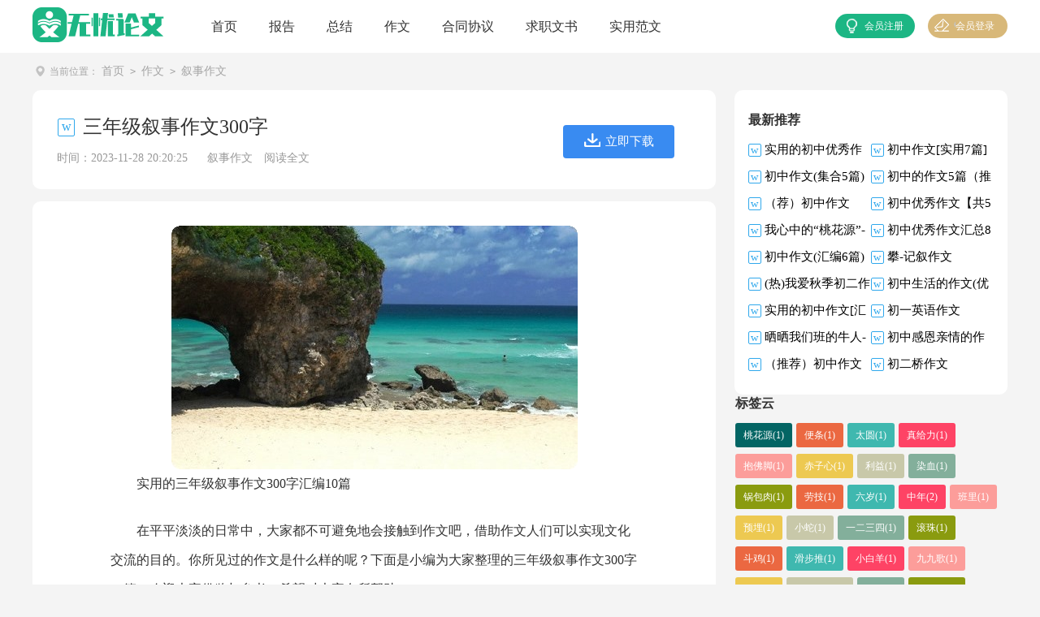

--- FILE ---
content_type: text/html; charset=utf-8
request_url: https://www.wylw.com/zuowen/xushizuowen/302422.html
body_size: 9458
content:
<!DOCTYPE html>
<html >
<head>
<meta charset="UTF-8">
<meta name="viewport" content="width=device-width, initial-scale=1.0, maximum-scale=1.0, user-scalable=no" />
<meta name="mobile-web-app-capable" content="yes" />
<meta name="format-detection" content="telephone=no">
<title>实用的三年级叙事作文300字汇编10篇-无忧论文</title>
<meta name="keywords" content="三年级,作文,叙事" />
<meta name="description" content="实用的三年级叙事作文300字汇编10篇在平平淡淡的日常中，大家都不可避免地会接触到作文吧，借助作文人们可以实现文化交流的目的。你所见过的作文是什么样的呢？下面是小编为大家" />
<link rel="stylesheet" href="https://www.wylw.com/static/css/article.css">
<link rel="stylesheet" href="https://www.wylw.com/static/css/base.css">
<!--[if IE]>
<link rel="stylesheet" href="https://www.wylw.com/static/css/article.ie.css">
<![endif]-->
<script>
function onKeyDown(){
if ((event.keyCode==116)||(window.event.ctrlKey)||(window.event.shiftKey)||(event.keyCode==122)){
event.keyCode=0;
event.returnValue=false;
}}
</script>
</head>
<body onkeydown="onKeyDown()" oncontextmenu="return false" onselectstart="return false" ondragstart="return false">
<div class="header">
    <div class="header_box">
        <a href="https://www.wylw.com/" class="logo"></a>
        <div class="nav">
            <a href="https://www.wylw.com/"  title="首页">首页</a>
            <a href="https://www.wylw.com/baogao/"  title="报告">报告</a>
            <a href="https://www.wylw.com/zongjie/"  title="总结">总结</a>
            <a href="https://www.wylw.com/zuowen/"  title="作文">作文</a>
            <a href="https://www.wylw.com/hetongxieyi/"  title="合同协议">合同协议</a>
            <a href="https://www.wylw.com/qiuzhiwenshu/"  title="求职文书">求职文书</a>
            <a href="https://www.wylw.com/shiyongfanwen/"  title="实用范文">实用范文</a> 
        </div>
        <script src="https://www.wylw.com/e/member/login/loginjs.php"></script>
    </div>
</div>
<div class="main">
    <div class="sidebar">当前位置：<a href="https://www.wylw.com/">首页</a>&nbsp;<code>></code>&nbsp;<a href="https://www.wylw.com/zuowen/">作文</a>&nbsp;<code>></code>&nbsp;<a href="https://www.wylw.com/zuowen/xushizuowen/">叙事作文</a></div>
    <div class="main-left">
        <div class="article">
            <h1 class="title">三年级叙事作文300字</h1>
            <div class="info">
                <span class="time">时间：2023-11-28 20:20:25</span>
                <span class="sm_after_time"></span>
                <span class="source"><a target="_blank" href="https://www.wylw.com/zuowen/xushizuowen/">叙事作文</a></span>
                <span class="source"><a href="https://www.wylw.com/e/class/see.php?classid=21&id=302422&dotop=1" class="jhcdown  hidden-xs" rel="nofollow"  target="_blank">阅读全文</a></span>
            </div>
            <div class="download_btn2 download_card_box2"><i></i><a href="https://www.wylw.com/e/class/see.php?classid=21&id=302422&dotop=2" target="_blank" rel="nofollow">立即下载</a></div>
            <div class="content">
            <img src="https://img.wylw.com/upload/1332.jpg" alt="实用的三年级叙事作文300字汇编10篇" /><p>实用的三年级叙事作文300字汇编10篇</p><p>在平平淡淡的日常中，大家都不可避免地会接触到作文吧，借助作文人们可以实现文化交流的目的。你所见过的作文是什么样的呢？下面是小编为大家整理的三年级叙事作文300字10篇，欢迎大家借鉴与参考，希望对大家有所帮助。</p><p style="text-align: center;"></p><h2>三年级叙事作文300字 篇1</h2>
<p>她，像一个点燃自我，奉献他人的蜡烛。瞧！我这么说出来一句话，你就会脱口而出俩字：“老师！”</p><p>老师，就是我最敬佩的人。周老师，一扎柔顺的头发，一双炯炯有神的眼睛，还有一张能说会道的樱桃小嘴。</p><p>周老师一面非常温柔，和蔼可亲。每当，讲新的课程时，她都会细心留意那些比较差的'同学。有时那些优秀的同学退步了，也会鼓励他们。有一次，我们班的优秀生周语欣同学退步了一些，她就把周语欣叫到办公室，耐心的鼓励和指导。</p><p>周老师还有一面非常严肃。我们班的彭自然同学经常迟到，她被周老师批评了一下，到现在都没有迟到过，而且还早早地到。从前，我们班还有几个“调皮鬼”，每天都要打架、骂人，周老师都会批评他们。有一次，罗鑫同学一下课就骂人，还打了起来，这事一下子就传到周老师耳朵里，但他没有去批评，而是上课的时候，让同学们看看他们的“本领 ”，害得他的脸红彤彤的，像个红苹果，所以，周老师的批评是他们最不能忘的话。</p><h2>三年级叙事作文300字 篇2</h2>
<p>我的弟弟看似调皮，其实内心是一个有爱心的人。</p><p>有一次，我们在家一起玩，妈妈去买菜了。我们一起玩老狼老狼几点钟的游戏，玩了几个回合，轮到他当老狼。“12点钟！”弟弟在我毫无防备的`时候突然说。我一转头，就跑。“哎呦！”我一声尖叫。弟弟马上跑到我的身旁，焦急地问道：“哥哥，你没事吧？”“我好像扭到脚了。”我说。弟弟听完这句话，到冰箱里拿冰块，放到塑料袋里，敷在我的脚上，安慰道：“你一会就好了，我们学校的医生说过，扭到脚要让病人不要动，用冰块敷一敷，就好了。”我似懂非懂地点了点头。他就一直坐在我的身旁，直到妈妈回来。</p><p>还有一次，我们在制作船模。有一个零件不见了，弟弟和我不停地找，依然没找到。我只好放弃了。突然，弟弟用他最心爱的卡纸剪下来给我，说：“哥哥，这个给你来替代吧！”“哇，谢谢你！”我激动地跳了起来，弟弟也笑了。</p><p>我的弟弟有时调皮，有时是一个有爱心的人。</p><h2>三年级叙事作文300字 篇3</h2>
<p>我最喜欢踢足球，我和爸爸和其他人一起踢足球，比赛开始了，由对方发球，对方一发球，我就上去抢球，抢到后，来到对方的禁区内，我一脚远射，球飞向对方的球门。对方的守门员还没反应过来，球就进了。</p><p>“万岁，1比0。”我们队领先了。然后，对方的中场球发了，开始进攻了。</p><p>经过我们队的严防死守，对方没办法进球，又被我的队友抢到了球，然后传球给我。我用一停，一踢，一个转身，过了几名对方的.球员后，一个倒挂金钩，球直飞球门的死角，球进了。</p><p>“球进了，2比0”我大叫一声。接着，对方犯规了，我们队得到了一个角球，角球发了，来到禁区内，我轻轻一顶，把球顶进了球门，球又进了。</p><p>“哦呀，3比0.”我们队又进了球。</p><p>最后10分钟，对方又犯规了，我们队得到了一个点球，球一踢，又进球了，“4比0”我大叫，真高兴。我的课余生活丰富极了，我还会做很多运动呢！</p><h2>三年级叙事作文300字 篇4</h2>
<p>今天，妈妈让我当家，负责去菜场买菜。她给了我50元钱，我小心翼翼地放进口袋，怀着又激动又紧张的心情奔向菜场。</p><p>我刚跨进菜场大门，就听见了此起彼伏的吆喝声，闻到了菜和鱼肉混合在一起的怪味道，看见了各种各样的蔬菜。细细长长的豇豆像一根柔软的绿色丝带，又白又胖莲藕像一节节连着的`小火车车厢。红色的萝卜像穿着红裙子、扎着绿头绳的小女孩。黄白色的茨菇像数字“6”，又像数字“9”，还像一个个巨大的逗号。圆圆小鹌鹑蛋像数字“0”，又像字母“O”，还像一颗颗带花纹的鹅卵石。</p><p>我们在菜场里走的一圈，买了青椒、萝卜、莲藕、鱼腥草、黄鳝、秋葵和花蛤，一共花了40元。在买花蛤的时候，我抓了满满一大把就往筐里丢去，妈妈对我说：“慢点（我立即停下手中的动作），要挑舌头伸出来的蛤蜊。”然后，我就开始慢慢挑，挑着挑着突然一只花蛤射出了一道水线，喷了我一脸的水。它却像个害羞的孩子收回了它那细长而透明的小舌头。</p><p>我提着沉甸甸的菜，哼着自创的小调，满载而归的感觉好极了。</p><h2>三年级叙事作文300字 篇5</h2>
<p>我的妈妈个子不高，一张不大不小的嘴上总是挂着一副微笑。</p><p>有一次晚上我发烧了，我把妈妈叫醒，说：“妈妈，我发烧了”。妈妈一听，急忙从床上起来穿好衣服，再帮我穿衣服。然后拿体温表帮我量体温一看，我竟然烧到三十九度九，妈妈连忙抱我往医院赶去。医生检查一下，说我只是受了点风寒。</p><p>开点药吃了就好了，妈妈赶拿药把我背回家。到家吃了药，然后在妈妈精心照顾下，我的病渐渐地好了，可妈妈因为这几天夜里没睡好觉而着凉了，妈妈说：“没关系，我只是一点小感冒，过几天就好了”。我说：“那这几天就让我来照顾你吧。”妈妈却不让我来照顾她，怕我再生病了。</p><p>过了几天，妈妈的病不但没好反而更重了，原来妈妈是为了照顾我才会这样的。在她生病的时候，半夜起来给我盖被子。我让妈妈去看一看，她才去医院看她的.病怎么样，医生给她开了药，让她回去好好休息。</p><p>这时我才知道，世界上最伟大无私的爱，就是母爱！</p><h2>三年级叙事作文300字 篇6</h2>
<p>上二年级的时候，晚上我跟往常一样写完了作业，看了一会儿书，到了9：00的时候，我去睡觉了。</p><p>半夜两点钟，我突然醒了，感到有一点冷，我赶紧往被窝里钻。我摸着自己冰凉，呼出的.气息也是冰凉的。但是我却情不自禁的哆嗦起来，无法控制。爸爸听到响声发现了，起初爸爸以为有点冷所以哆嗦。</p><p>可是后来爸爸发现我哆嗦的越来越频繁。爸爸摸着我的额头，非常热，我告诉爸爸我鼻子尖是冰凉的，喘出的气也是冰凉的。</p><p>爸爸有些疑惑怎么发烧哆嗦呀！爸爸判断我是又感冒发烧了，爸爸搂住我给我暖身子，可是我的身体越来越热。家里没有退烧药，于是爸爸烧了两碗热水，让我出汗。爸爸给我搓前胸后背，一边拿了一瓶冻奶放在我额头上降温。我没出汗，爸爸也不敢睡觉，过了很久，后背湿了，爸爸马上给我盖上被子，让我睡觉。</p><p>父母的爱是伟大的，我爱爸爸。</p><h2>三年级叙事作文300字 篇7</h2>
<p>大家好，我叫吴淇蔚。我是一个爱穿裙子的小女孩，如果要去重要的地方，我还会打扮一番。</p><p>我有一头乌黑光亮的短头发，我还经常埋怨爸爸把我的头发剪得这么短，我有一双长长的腿，身高1.35米，在班里算是中等个子。</p><p>我有很多爱好，比如打羽毛球、爱骑单车、踩滑板车。我踩滑板车，从上面摔下来，就算手流血了、腿流血了，我也会坚强地站起来，面对困难。</p><p>我是一个有爱心的`小女孩，为什么呢？就看看下面这个小故事吧！</p><p>有一次，我和妈妈上完英语课回来，刚好路过一家宠物店，我看到了一只小鸟，对着我叽叽地叫，仿佛在说：“快放我出去。我要回大自然。”我愣了一下，看了看那只鸟卖20元，我飞快地跑回家，从钱包里取出20元，又飞快地跑向宠物店，买了那只鸟，然后快步走向流花湖公园，把那只鸟放了，虽然有人说我很笨，白白浪费掉20元，但我心里很踏实，我给了小鸟自由。</p><p>这就是我，一个有爱心的小女孩。</p><h2>三年级叙事作文300字 篇8</h2>
<p>二年级时，我和同桌为了一件小事吵了一架。</p><p>上美术课时，美术老师教我们用塑料矿泉水杯做成一个笔筒，并用橡皮泥做些装饰。我们都在认真地做，我用绿色的橡皮泥装饰的笔筒，自以为做的'很漂亮。没想到一看我同桌的笔筒，才发现是小巫见大巫了，我同桌的笔筒五颜六色的，比我做的美一百倍！我有些羡慕，于是就伸手去摸，但是一不小心把它碰到地上弄脏了，我同桌生气地哭了起来。我赶紧把笔筒捡起来，把它擦干净，向她道歉，把笔筒还给她。但是她还是去告诉老师，还骂了我一句。我不甘示弱，也骂了她一句。于是我们就这样吵了起来……</p><p>后来，回想起这件事，一开始觉得吵来吵去很幼稚，也觉得好笑，后来想想，我也有不对的地方，我不该和同学吵架，破坏友情，我决心以后不这么做了。</p><h2>三年级叙事作文300字 篇9</h2>
<p>暑假的一天下午，我和哥哥拿着鱼竿和水桶到一个小池塘边去钓鱼。</p><p>来到池塘边，只见蓝蓝的天上飘着几朵白云，火辣辣的'太阳像一个大火球一样挂在天上，池塘边的柳树姑娘正梳理着她的头发，有一只调皮的知了，正趴在柳条上吱吱的叫着，好像在说：“太热了，太热了。”池塘里的水清澈见底有几条小鱼正自由自在地游来游去，好像在玩捉戏藏。</p><p>我和哥哥坐在草地上，拿出鱼竿，把蚯蚓穿在鱼钩上，用力把鱼竿甩在水里，静静地等鱼上钩，过了好一会儿，一条鱼也没上钩，我说：“真没劲，还不如捉蜻蜓呢。”你别学小猫钓鱼一样三心二意。哥哥说。我脸一下子红了，又过了一会，浮标动了，我一拉一条大鱼，可我拉快，大鱼又掉下去了。我看哥哥都钓四五条了，我非常着急，我不灰心，又钓一次，这次我很耐心，浮标又动了，我拉也拉不动叫哥哥来帮忙，一拉一条大鲤鱼，我开心极了，又跳又唱…</p><p>天渐渐黑了下来，哥哥说：“时间不早了，我们该走了，回家去吃红烧鲤鱼。”我才依依不舍的拿着鱼竿和水桶回家。</p><h2>三年级叙事作文300字 篇10</h2>
<p>大年三十，下午天气还是好好的，可到了傍晚，天变得阴沉沉的。不一会儿，下起了雪子。那雪子落到地上，就像打鼓一样，，给除夕的晚上带来了别样的乐趣。吃过年夜饭，外面飘起了雪花。纷纷扬扬的雪花和五彩缤纷的烟花把除夕夜晚的天空装点得多么美丽。我们迎着飘扬的雪花，挥舞着烟花棒，把无尽的喜悦变作欢笑。啊，过年了，下雪了。</p><p>第二天，我一起床，就走到阳台上，啊，外面是一片雪白的世界。屋顶上，树枝上，地面上，都覆盖着厚厚的.白雪。雪花就像一个个小精灵，把城市装点得洁白无暇，变成一个晶莹透亮的白雪世界。公园里，马路上，人们的脚印，汽车的胎印，就像一枚枚印章，敲在白雪的世界里，好像为了证明自己真的到过这个冰雪世界。我也和爸爸来到楼下的公园里，打雪仗，堆雪人，尽情享受白雪带给我们的惊喜。</p><p>古话说得好，“瑞雪兆丰年”。我想，今年肯定会是一个丰收年。</p>                <div class="keywords"><a href="/tag/sannianji.html" title="三年级" class="c1" target="_blank">三年级</a><a href="/tag/zuowen2.html" title="作文" class="c1" target="_blank">作文</a><a href="/tag/xushi.html" title="叙事" class="c1" target="_blank">叙事</a></div>
                <a href="https://www.wylw.com/e/class/see.php?classid=21&id=302422&dotop=2" target="_blank" class="download_card download_card_box" rel="nofollow">
    <div class="download_card_pic"></div>
    <div class="download_card_msg">
        <div class="download_card_title" style="text-decoration:none;">《实用的三年级叙事作文300字汇编10篇.doc》</div>
        <div class="download_card_tip">将本文的Word文档下载到电脑，方便收藏和打印</div>
        <div class="download_card_tj">
            <span>推荐度：</span>
<img src="https://www.wylw.com/static/img/icon_star.png" alt="">
<img src="https://www.wylw.com/static/img/icon_star.png" alt="">
<img src="https://www.wylw.com/static/img/icon_star.png" alt="">
<img src="https://www.wylw.com/static/img/icon_star.png" alt="">
<img src="https://www.wylw.com/static/img/icon_star.png" alt="">
        </div>
    </div>
    <div class="download_card_btn">
        <em></em>
        <div class="downlod_btn_right">
            <div>点击下载文档</div>
        </div>
    </div>
</a>
            </div>
            <div class="previous">
            <span class="pre">上一篇：<a href='https://www.wylw.com/zuowen/xushizuowen/302421.html'>实用的四年级叙事作文300字汇总5篇</a></span>
            <span class="next">下一篇：<a href='https://www.wylw.com/zuowen/xushizuowen/302423.html'>实用的小学叙事作文300字锦集十篇</a></span>
        </div>
        </div>
    </div>
    <div class="main-right">
        <div class="right_fix">
        <div class="xuetan_box">
                <div class="xuetan_box_t"><span>最新推荐</span></div>
                <ul>
                    
                    <li><em>1</em><a href="https://www.wylw.com/zuowen/chuzhongzuowen/374676.html" target="_blank" title="实用的初中优秀作文集合[6篇]">实用的初中优秀作文集合[6篇]</a></li>
                    
                    <li><em>2</em><a href="https://www.wylw.com/zuowen/chuzhongzuowen/374675.html" target="_blank" title="初中作文[实用7篇]">初中作文[实用7篇]</a></li>
                    
                    <li><em>3</em><a href="https://www.wylw.com/zuowen/chuzhongzuowen/374674.html" target="_blank" title="初中作文(集合5篇)">初中作文(集合5篇)</a></li>
                    
                    <li><em>4</em><a href="https://www.wylw.com/zuowen/chuzhongzuowen/374673.html" target="_blank" title="初中的作文5篇（推荐）">初中的作文5篇（推荐）</a></li>
                    
                    <li><em>5</em><a href="https://www.wylw.com/zuowen/chuzhongzuowen/374672.html" target="_blank" title="（荐）初中作文">（荐）初中作文</a></li>
                    
                    <li><em>6</em><a href="https://www.wylw.com/zuowen/chuzhongzuowen/374671.html" target="_blank" title="初中优秀作文【共5篇】">初中优秀作文【共5篇】</a></li>
                    
                    <li><em>7</em><a href="https://www.wylw.com/zuowen/chuzhongzuowen/374670.html" target="_blank" title="我心中的“桃花源”-写景作文">我心中的“桃花源”-写景作文</a></li>
                    
                    <li><em>8</em><a href="https://www.wylw.com/zuowen/chuzhongzuowen/374669.html" target="_blank" title="初中优秀作文汇总8篇">初中优秀作文汇总8篇</a></li>
                    
                    <li><em>9</em><a href="https://www.wylw.com/zuowen/chuzhongzuowen/374668.html" target="_blank" title="初中作文(汇编6篇)">初中作文(汇编6篇)</a></li>
                    
                    <li><em>10</em><a href="https://www.wylw.com/zuowen/chuzhongzuowen/374667.html" target="_blank" title="攀-记叙作文">攀-记叙作文</a></li>
                    
                    <li><em>11</em><a href="https://www.wylw.com/zuowen/chuzhongzuowen/374666.html" target="_blank" title="(热)我爱秋季初二作文">(热)我爱秋季初二作文</a></li>
                    
                    <li><em>12</em><a href="https://www.wylw.com/zuowen/chuzhongzuowen/374665.html" target="_blank" title="初中生活的作文(优秀9篇)">初中生活的作文(优秀9篇)</a></li>
                    
                    <li><em>13</em><a href="https://www.wylw.com/zuowen/chuzhongzuowen/374664.html" target="_blank" title="实用的初中作文[汇总7篇]">实用的初中作文[汇总7篇]</a></li>
                    
                    <li><em>14</em><a href="https://www.wylw.com/zuowen/chuzhongzuowen/374663.html" target="_blank" title="初一英语作文">初一英语作文</a></li>
                    
                    <li><em>15</em><a href="https://www.wylw.com/zuowen/chuzhongzuowen/374662.html" target="_blank" title="晒晒我们班的牛人-关于同学作文">晒晒我们班的牛人-关于同学作文</a></li>
                    
                    <li><em>16</em><a href="https://www.wylw.com/zuowen/chuzhongzuowen/374661.html" target="_blank" title="初中感恩亲情的作文">初中感恩亲情的作文</a></li>
                    
                    <li><em>17</em><a href="https://www.wylw.com/zuowen/chuzhongzuowen/374660.html" target="_blank" title="（推荐）初中作文">（推荐）初中作文</a></li>
                    
                    <li><em>18</em><a href="https://www.wylw.com/zuowen/chuzhongzuowen/374659.html" target="_blank" title="初二桥作文">初二桥作文</a></li>
                     
                </ul>
            </div>
        <div class="fwp_rem cloud">
      <div class="fwp_toppic"><span>标签云</span></div>
      <ul class="fwp_itemb">
	<a href="/tag/taohuayuan.html" target="_blank">桃花源(1)</a>
	<a href="/tag/biantiao.html" target="_blank">便条(1)</a>
	<a href="/tag/taiyuan.html" target="_blank">太圆(1)</a>
	<a href="/tag/zhengoili.html" target="_blank">真给力(1)</a>
	<a href="/tag/baofojiao.html" target="_blank">抱佛脚(1)</a>
	<a href="/tag/chizixin.html" target="_blank">赤子心(1)</a>
	<a href="/tag/liyi2.html" target="_blank">利益(1)</a>
	<a href="/tag/ranxue.html" target="_blank">染血(1)</a>
	<a href="/tag/guobaorou.html" target="_blank">锅包肉(1)</a>
	<a href="/tag/laoji2.html" target="_blank">劳技(1)</a>
	<a href="/tag/liusui.html" target="_blank">六岁(1)</a>
	<a href="/tag/zhongnian.html" target="_blank">中年(2)</a>
	<a href="/tag/banli2.html" target="_blank">班里(1)</a>
	<a href="/tag/yumai.html" target="_blank">预埋(1)</a>
	<a href="/tag/xiaoshe2.html" target="_blank">小蛇(1)</a>
	<a href="/tag/yiersansi.html" target="_blank">一二三四(1)</a>
	<a href="/tag/gunzhu.html" target="_blank">滚珠(1)</a>
	<a href="/tag/douji.html" target="_blank">斗鸡(1)</a>
	<a href="/tag/huabutui.html" target="_blank">滑步推(1)</a>
	<a href="/tag/xiaobaiyang.html" target="_blank">小白羊(1)</a>
	<a href="/tag/jiujiuge.html" target="_blank">九九歌(1)</a>
	<a href="/tag/haibin.html" target="_blank">海滨(1)</a>
	<a href="/tag/jidongbuyi.html" target="_blank">激动不已(1)</a>
	<a href="/tag/chenlian.html" target="_blank">晨练(1)</a>
	<a href="/tag/qianfoyan.html" target="_blank">千佛岩(1)</a>
	<a href="/tag/tingting.html" target="_blank">听听(1)</a>
	<a href="/tag/xiangxiang2.html" target="_blank">香香(1)</a>
	<a href="/tag/shanxilishibowuguan.html" target="_blank">陕西历史博物馆(1)</a>
	<a href="/tag/dayingjia.html" target="_blank">大赢家(1)</a>
	<a href="/tag/weiyu2.html" target="_blank">卫浴(1)</a>
      </ul>
    </div>
        <div class="xuetan_box">
                <div class="xuetan_box_t"><span>猜你喜欢</span></div>
                <ul class="you_like">
                    <li><em>1</em><a href="https://www.wylw.com/zuowen/chuzhongzuowen/150972.html" title="【精选】初中生的作文300字汇编6篇" target="_blank">【精选】初中生的作文300字汇编6篇</a></li>
                    <li><em>2</em><a href="https://www.wylw.com/hetongxieyi/shigonghetong/212831.html" title="施工承包合同" target="_blank">施工承包合同</a></li>
                    <li><em>3</em><a href="https://www.wylw.com/zuowen/riji/147962.html" title="赞美春天日记" target="_blank">赞美春天日记</a></li>
                    <li><em>4</em><a href="https://www.wylw.com/zuowen/huatizuowen/37014.html" title="关于以爱为话题作文300字汇编9篇" target="_blank">关于以爱为话题作文300字汇编9篇</a></li>
                    <li><em>5</em><a href="https://www.wylw.com/shiyongfanwen/biaoyangxin/229137.html" title="给小区物业的表扬信13篇" target="_blank">给小区物业的表扬信13篇</a></li>
                    <li><em>6</em><a href="https://www.wylw.com/shiyongfanwen/yanjianggao/282938.html" title="护士长竞聘演讲稿15篇" target="_blank">护士长竞聘演讲稿15篇</a></li>
                    <li><em>7</em><a href="https://www.wylw.com/zuowen/xiejingzuowen/97336.html" title="有关校园写景作文300字9篇" target="_blank">有关校园写景作文300字9篇</a></li>
                    <li><em>8</em><a href="https://www.wylw.com/zuowen/xiejingzuowen/252053.html" title="【热门】写景的作文400字合集八篇" target="_blank">【热门】写景的作文400字合集八篇</a></li>
                    <li><em>9</em><a href="https://www.wylw.com/shiyongfanwen/ganxiexin/57241.html" title="精选小学生感谢信3篇" target="_blank">精选小学生感谢信3篇</a></li>
                    <li><em>10</em><a href="https://www.wylw.com/zuowen/chuzhongzuowen/36342.html" title="【精品】初一的我作文集锦7篇" target="_blank">【精品】初一的我作文集锦7篇</a></li>
                    <li><em>11</em><a href="https://www.wylw.com/shiyongfanwen/xindetihui/84.html" title="软件实训心得体会" target="_blank">软件实训心得体会</a></li>
                    <li><em>12</em><a href="https://www.wylw.com/shiyongfanwen/yanjianggao/64072.html" title="竞聘主席演讲稿汇编5篇" target="_blank">竞聘主席演讲稿汇编5篇</a></li>
                    <li><em>13</em><a href="https://www.wylw.com/zuowen/riji/267847.html" title="打雪仗的日记" target="_blank">打雪仗的日记</a></li>
                    <li><em>14</em><a href="https://www.wylw.com/zuowen/zhouji/229996.html" title="中秋节赏月周记13篇" target="_blank">中秋节赏月周记13篇</a></li>
                    <li><em>15</em><a href="https://www.wylw.com/zuowen/xierenzuowen/242611.html" title="写人优秀作文十篇" target="_blank">写人优秀作文十篇</a></li>
                    <li><em>16</em><a href="https://www.wylw.com/zuowen/riji/212376.html" title="精选养蚕日记汇编九篇" target="_blank">精选养蚕日记汇编九篇</a></li>
                </ul>
            </div>        </div>
    </div>
</div>
</div>
<div class="related_article"></div>
<div class="footer">
    <p>Copyright © 2025 <a target="_blank" title="无忧论文" href="https://www.wylw.com/">无忧论文</a> WWW.WYLW.COM 版权所有</p>
</div>
</body>
</html>

--- FILE ---
content_type: text/css
request_url: https://www.wylw.com/static/css/article.css
body_size: 2064
content:
@import url(article.ie.css) screen and (min-width:750px);
@media screen and (max-width: 750px) {
@charset "gb2312";
body,div,ul,ol,li,dl,dt,dd,h1,h2,h3,h4,h5,h6,pre,code,form,fieldset,legend,input,textarea,p,blockquote,th,td{margin:0;padding:0;}
fieldset,img,input{border:0 none;}li{list-style:none;}
h1,h2,h3,h4,h5,h6{font-size:100%;font-weight:normal;line-height:1.2;}
em,cite,i{font-style:normal;}
a{text-decoration:none;padding:0;margin:0;color: #2965b1;font-size: 16px;}
body{background: #f4f4f4;}
/*header*/
.header{height: 47px;}
.header_box{width: 100%;text-align: center;position: relative;background: #ffffff;border-bottom: 1px solid #ebebeb;}
.logo{width: 113px;height: 33px;background:url("../img/logo.png") no-repeat;display: inline-block;margin-top: 8px;background-size: 100%;}
.header .nav{float: left;font-size:15px;position: absolute;top: 54px;height: 400px;display: none;}
.header .nav a{float: left;margin-left: 34px;font-size: 16px;color: #fff;}
.rougao{float: right;margin-top: 26px;display: none;}
.rougao a{float: right;font-size: 12px;margin-left:9px;width: 98px;height: 30px;background-color: #ffffff;border-radius: 17px;color: #568dc9;line-height: 30px;}
.rougao .tg{margin-left:0;}
.rougao .tg i{width: 34px;height: 31px;display: block;background: url("../img/ioc1.png") no-repeat center;margin: 0px 0 0px 4px;float: left;}
.rougao .jianyi{background: #fda645;color:#fff;}
.rougao .jianyi i{float: left;width: 30px;height: 31px;display: block;background: url("../img/ico2.png") no-repeat center;margin:0 0 4px 4px;}


/*����*/
.main{width: 100%;margin: auto;overflow: hidden;}
/*���м*/
.sidebar{width: 99%;float: left;line-height: 45px;font-size: 16px;color: #a5a5a5;overflow: hidden;height: 45px;}
.sidebar a{color: #a5a5a5;padding: 0 4px;font-size: 16px;}
.sidebar span{font-size: 13px;}
.sidebar:before{content:"";float: left;margin-top: 13px;margin-right: 2px;height: 19px;width: 19px;background: url(../img/ico.png) -42px -33px no-repeat;}

.main-left{width: 100%;float: left;}
.article{width: 100%;}
.content{margin: 2%;line-height: 28px;font-size: 17px;width: 92%;float: left;overflow: hidden;border-radius: 10px;background: #fff;margin-top: 10px;padding: 2%;}
.content p:nth-child(1){text-align: center;font-size: 26px;font-weight: 700;margin-top: 10px;/* font-family: serif; */margin-bottom: -1px;line-height: 40px;}
.content p{font-size: 17px;line-height: 28px;padding-bottom: 12px;color: #333;/* font-family: serif; */}
.title{line-height: 20px;font-size: 21px;padding: 5% 3%;color: #333;background: #fff;border-radius: 10px 10px 0 0;}
.title:before{content:"w";float: left;height: 20px;width: 19px;line-height: 18px;font-size: 16px;color: #30a8ec;overflow: hidden;border: 1px solid #30a8ec;text-align: center;background: #fff;border-radius: 2px;margin-right: 10px;}
.info a{color: #999;font-size: 15px;}
.info span{padding: 0 3px;}
.info{height: 24px;line-height: 24px;color: #999;font-size: 16px;width: 96%;padding: 0 2%;padding-bottom: 10px;border-radius: 0 0 10px 10px;background: #fff;}
.download_card_box2{display:none;}
.previous{margin-top: 10px;font-size: 14px;float: left;width: 94%;border-top: 10px solid #eee;padding: 2% 3%;}
.previous span{line-height: 32px;height: 32px;float: left;overflow: hidden;width: 50%;}
.next{text-align: right;}

.related_article_img{float: left;width: 94%;border-top: 10px solid #eee;padding: 2% 3%;}
.related_article_img .related_top{height: 40px;width: 100%;border-bottom: 1px solid #EEE;}
.related_article_img .related_top code{float: left;font-size: 16px;height: 40px;line-height: 40px;color: #333;background: #fff;border-bottom: 2px solid #1c1c1c;font-family: initial;font-weight: 700;}
.related_article_img ul{margin-top: 13px;width: 100%;float:left;display: flex;justify-content: space-between;align-content: center;flex-flow: wrap;}
.related_article_img li{overflow: hidden;width: 48%;height: 132px;float: left;}
.related_article_img li a:hover span{text-decoration: underline;}
.related_article_img li a img{height: 98px;float: left;width: 100%;}
.related_article_img li a span{float: left;height: 24px;width: 99%;line-height: 30px;font-size: 14px;color: #2965b1;overflow: hidden;text-align: center;}

/*related_article*/
.related_about{float: left;width: 94%;border-top: 10px solid #eee;padding: 2% 3%;}
.related_about .related_about_t{float: left;width: 100%;height: 40px;line-height: 40px;color: #494949;font-size: 16px;border-bottom: 1px solid #EEE;margin-bottom: 10px;}
.related_about .related_about_t code{color: #000;font-size: 16px;float: left;font-family: inherit;border-bottom: 2px solid #000;font-weight: 700;}
.related_about ul{float: left;width: 100%;}
.related_about li{float: left;width: 50%;height: 30px;font-size: 16px;overflow: hidden;line-height: 30px;}
.related_about li a{font-size: 15px;color: #2965b1;}
.related_about li a:before{float: left;content: "";width: 3px;height: 3px;background: #000;margin-top: 11px;margin-right: 5px;}
.related_about li a:hover{color: #000;}

.related_article{float: left;width: 94%;padding: 0 3%;background: #fff;}

u{text-decoration:none;}
.content a{font-size: 16px;}
.content h2,.content h2 a,.content h2 a u{text-decoration: none;font-size: 17px;text-align: left;font-weight: bold;line-height: 28px;clear: both;color: #ff0000;margin-bottom: 12px;}
.content img{max-width: 100%!important;height: auto!important;}
.content p{text-indent: 2em;}
.content img {display: block;margin: 0 auto;border-radius: 10px;}
.content em {background: url(../img/bolang.png) 100% 100% repeat-x;padding-bottom: 4px;color: red;font-weight: bold;}
.after_height_light~p a {color: #2965b1 !important;font-family: initial;}

.right_fixed { bottom: 54px;width: 336px;position: fixed!important;z-index: 300;}
.main-right{float: left;width: 100%;}
.xuetan_box{float: left;width: 94%;padding: 3%;border-top: 10px solid #eee;}
.xuetan_box_t{float: left;width: 100%;height: 37px;line-height: 37px;}
.xuetan_box_t span{float: left;height: 45px;color: #333;font-size: 16px;font-weight: 700;}
.xuetan_box ul{float: left;width: 100%;margin-bottom: 5px;}
.xuetan_box ul li{float: left;width: 50%;line-height: 30px;height: 30px;overflow: hidden;}
.xuetan_box.xuetan_box ul li a{font-size: 15px;}
.xuetan_box ul li em{float: left;background: #c5cfd6;height: 18px;width: 18px;color: #fff;line-height: 18px;text-align: center;margin-right: 6px;margin-top: 6px;font-size: 13px;}
.xuetan_box ul li:nth-child(1) em {background: #1cb684;color: #fff;}
.xuetan_box ul li:nth-child(2) em {background: #34ca99;color: #fff;}
.xuetan_box ul li:nth-child(3) em {background: #ff9800;color: #fff;}
.xuetan_box ul li:nth-child(4) em {background: #ffc107;color: #fff;}
.download_card{
    border:1px solid #eee;
    box-sizing: border-box;
    align-items: center;
    justify-content: space-between;
    line-height: 16px;
    float: left;
    width: 100%;
    padding: 3%;
    margin-bottom: 10px;
    margin: 34px 0;
}
.download_card_msg{width: 100%;}
.download_card_title{font-size: 18px;color: #1c69cc;overflow: hidden;text-overflow: ellipsis;white-space: nowrap;font-weight: 700;float: left;height: 30px;line-height: 30px;width: 100%;margin-bottom: 3px;}
.download_card_tip{font-size: 14px;color: #ff7b00;margin: 6px 0 4px;overflow: hidden;width: 82%;font-weight: 700;display: inline-block;}
.download_card_tj{font-size: 15px;display: flex;align-items: center;color:#999;width: 62%;}
.download_card_tj img{width: 15px;margin-top: 2px;}
.download_card_btn{width: 100%;height: 48px;background: #44b549;display: flex;color:#fff;justify-content: center;font-size: 17px;font-weight: 700;margin-top: 10px;align-items: center;}
.download_card_btn img{width: 22px;margin-right: 5px;border-radius: inherit;margin-top: 2px;margin: 0;}

/*ҳ��*/
.footer {background: #3d434f;padding: 3%;float: left;width: 94%;margin-top: 10px;}
.footer p {width: 100%;text-align: center;color: #eaeaea;font-size: 12px;line-height: 24px;}
.footer p a {padding: 0 4px;font-size: 12px;color: #eaeaea;}
}

--- FILE ---
content_type: text/css
request_url: https://www.wylw.com/static/css/article.ie.css
body_size: 2396
content:
@charset "gb2312";
body, div, dl, dt, dd, ul, ol, li, h1, h2, h3, h4, h5, h6, pre, form, fieldset, input, textarea, p, blockquote, th, td {margin: 0;padding: 0;}
table {border-collapse: collapse;border-spacing: 0;width: 100%;line-height: 30px;}
td {line-height: 30px;}
fieldset, img {border: 0 none;}
address,caption,cite,code,dfn,em,th,var{font-style:normal;font-weight:normal}
ol, ul ,li{list-style: none outside none;}
caption, th {text-align: left;}
h1, h2, h3, h4, h5, h6 {font-size: 100%;font-weight: normal;}
a {color: #000;text-decoration: none;}
a:hover {text-decoration: underline;}
body,input,button,textarea,select{font-size: 12px;background: #f4f4f4;}
u{text-decoration:none;}

/*header*/
.header{height: 65px;margin:0 auto;line-height: 65px;background: #fff;}
.header_box{width: 1200px;margin:0 auto;overflow: hidden;}
.logo{width: 171px;height: 43px;background:url("../img/logo.png") no-repeat;float: left;margin-top: 9px;}
.header .nav{float: left;margin-left: 10px;}
.header .nav a{float: left;margin-left: 39px;font-size: 16px;color: #333;}
.rougao{float: right;margin-top: 17px;}
.rougao a{float: right;font-size: 12px;margin-left: 16px;width: 98px;height: 30px;background-color: #1cb684;border-radius: 17px;color: #fff;line-height: 30px;}
.rougao .tg{margin-left:0;}
.rougao .tg i{width: 21px;height: 24px;display: block;background: url("../img/ico.png") 1px -27px no-repeat;margin: 0px 4px 2px 11px;float: left;}
.rougao .jianyi{background: #d8b879;color:#fff;}
.rougao .jianyi i{float: left;width: 30px;height: 31px;display: block;background: url("../img/ico.png") -18px -28px no-repeat;margin:0 0 4px 4px;}

/*内容*/
.main{width: 1200px;margin: auto;}
/*面包屑*/
.sidebar{width: 100%;float: left;line-height: 45px;font-size: 12px;color: #a5a5a5;overflow: hidden;}
.sidebar a{color: #a5a5a5;padding: 0 4px;font-size: 14px;}
.sidebar span{font-size: 13px;}
.sidebar:before{content:"";float: left;margin-top: 13px;margin-right: 2px;height: 19px;width: 19px;background: url(../img/ico.png) -42px -33px no-repeat;}

.main-left{width: 790px;float: left;}
.article{background-color: #fff;width: 100%;position: relative;}
.content{color: #000;font-size: 16px;line-height: 30px;float: left;overflow: hidden;background: #fff;width: 791px;padding: 25px;padding-top: 30px;border-radius: 10px;margin-top: 15px;}
.content p:nth-child(1){text-align: center;font-size: 32px;font-weight: 700;padding: 42px 0;margin-bottom: 0;}
.content p{font-size: 16px;line-height: 36px;color: #333;padding: 0px 9%;padding-bottom: 22px;}
.title{line-height: 30px;font-size: 24px;color: #333;float: left;overflow: hidden;background: #fff;width: 779px;padding: 31px;padding-top: 30px;border-radius: 10px 10px 0 0;padding-bottom: 0;}
.title:before{content:"w";float: left;height: 20px;width: 19px;line-height: 18px;font-size: 16px;color: #30a8ec;overflow: hidden;border: 1px solid #30a8ec;text-align: center;background: #fff;border-radius: 2px;margin-top: 5px;margin-right: 10px;}

.download_btn2{cursor:pointer;width: 137px;height: 41px;background: #398bf1;color:#fff;font-size: 15px;line-height: 41px;text-align: center;position: absolute;top: 43px;right: 0px;border-radius: 4px;}
.download_btn2 i{width:21px;height:17px;background: url(../img/ico.png) -151px -6px no-repeat;display: inline-block;vertical-align: -2px;margin-right:6px;}
.download_btn2:hover{background: #5b96ea;}


.info a{color: #999;font-size: 14px;}
.info span{padding: 0 5px;}
.info{height: 28px;color: #999;line-height: 30px;float: left;overflow: hidden;background: #fff;width: 791px;padding: 25px;border-radius: 0 0 10px 10px;font-size: 14px;padding-top: 9px;}
.content .after_height_light~p{padding: 0;font-family: initial;line-height: 33px;margin-bottom: 12px;margin-top: 5px;}
.previous{color: #000;font-size: 13px;line-height: 30px;float: left;overflow: hidden;background: #fff;width: 791px;padding: 22px 25px;border-radius: 10px;margin-top: 15px;}
.previous span{line-height: 32px;height: 32px;float: left;overflow: hidden;width: 50%;}
.next{text-align: right;}

.related_article_img{float: left;width: 100%;}
.related_article_img .related_top{height: 30px;width: 100%;border-bottom: 1px solid #EEE;}
.related_article_img .related_top code{float: left;font-size: 18px;height: 30px;line-height: 30px;color: #333;background: #fff;border-bottom: 2px solid #1c1c1c;font-family: initial;font-weight: 700;}
.related_article_img ul{margin-top: 13px;width: 100%;float:left;}
.related_article_img li{overflow: hidden;width: 156px;height: 127px;float: left;margin-right: 1px;margin-left: 10px;text-align: center;}
.related_article_img li a:hover span{text-decoration: underline;}
.related_article_img li a img{height: 104px;float: left;width: 100%;border: 1px solid #ddd;}
.related_article_img li a span{float: left;height: 24px;width: 100%;line-height: 24px;font-size: 16px;color: #2965b1;overflow: hidden;}

/*related_article*/
.related_about{width: 100%;float: left;overflow: hidden;padding-top: 15px;margin-bottom: 10px;}
.related_about .related_about_t{float: left;width: 100%;height: 28px;line-height: 28px;color: #494949;font-size: 16px;border-bottom: 1px solid #EEE;margin-bottom: 10px;}
.related_about .related_about_t code{color: #000;font-size: 18px;float: left;font-family: inherit;border-bottom: 2px solid #000;font-weight: 700;}
.related_about ul{float: left;width: 100%;}
.related_about li{float: left;width: 50%;height: 30px;font-size: 16px;overflow: hidden;line-height: 30px;}
.related_about li a{font-size: 16px;color: #2965b1;}
.related_about li a:before{float: left;content: "";width: 3px;height: 3px;background: #000;margin-top: 14px;margin-right: 5px;}
.related_about li a:hover{color: #000;}

.right_fixed {top: 0;width: 336px;position: fixed!important;}
.main-right{float:right;width: 336px;}
.xuetan_box{float: left;width: 90%;background: #fff;padding: 5%;border-radius: 10px;}
.xuetan_box_t{float: left;width: 100%;height: 39px;line-height: 39px;}
.xuetan_box_t span{float: left;height: 45px;color: #333;font-size: 16px;font-weight: 700;}
.fwp_toppic span{height: 45px;color: #333;font-size: 16px;font-weight: 700;}
.xuetan_box ul{float: left;width: 100%;margin-bottom: 5px;}
.xuetan_box ul li{float: left;width: 50%;line-height: 33px;height: 33px;overflow: hidden;font-size: 16px;}
.xuetan_box.xuetan_box ul li a{font-size: 15px;}
.xuetan_box ul li em{float: left;background: #c5cfd6;height: 18px;width: 18px;color: #fff;line-height: 18px;text-align: center;margin-right: 6px;margin-top: 6px;font-size: 13px;display: none;}
.xuetan_box ul li:before{content:"w";float: left;height: 14px;width: 14px;line-height: 14px;font-size: 13px;color: #30a8ec;overflow: hidden;border: 1px solid #30a8ec;text-align: center;background: #fff;border-radius: 2px;margin-top: 10px;margin-right: 4px;}

.xuetan_box ul li:nth-child(1) em {background: #1cb684;color: #fff;}
.xuetan_box ul li:nth-child(2) em {background: #34ca99;color: #fff;}
.xuetan_box ul li:nth-child(3) em {background: #ff9800;color: #fff;}
.xuetan_box ul li:nth-child(4) em {background: #ffc107;color: #fff;}

u{text-decoration:none;}
.content a{font-size: 16px;}
.content h2,.content h2 a,.content h2 a u{text-decoration: none;font-size: 16px;text-align: left;font-weight: bold;line-height: 31px;clear: both;color: #ff0000;margin-bottom: 15px;padding: 0 9%;font-family: sans-serif;padding-top: 10px;}
.content img{max-width: 100%!important;height: auto!important;}
.content p{text-indent: 2em;}
.content img {display: block;margin: 0 auto;border-radius: 10px;}
.content em {background: url(../img/bolang.png) 100% 100% repeat-x;padding-bottom: 4px;color: red;font-weight: bold;}
.after_height_light~p a {color: #2965b1 !important;}
.download_card{width: 761px!important;}
.download_card {padding: 10px;border: 1px solid #e4e4e4;position: relative;overflow: hidden;display: block;margin: 57px 0;float: left;width: 701px;}
.download_card div{clear:none;}
.download_card_pic{width: 78px;float: left;margin-top: 12px;background: url(../img/one_dow_icon.4.png) no-repeat -38px 0px;height: 78px;margin-right: 13px;}
.download_card_msg{float:left;}
.download_card_title{font-size: 19px;color: #1c69cc;text-decoration: underline;margin-top:6px;overflow: hidden;text-overflow: ellipsis;white-space: nowrap;width: 360px;font-weight: 700;}
.download_card_tip{font-size: 16px;color: #ff7b00;margin: 4px 0 4px 0;}
.download_card_tj{font-size: 14px;color:#999;float: left;line-height: 23px;}
.download_card_tj span{float: left;}
.download_card_tj img{width: 17px;margin-top: 4px;float: left;margin-right:3px;}
.download_card_btn{width: 218px;height: 59px; /* Safari 5.1 - 6.0 */  /* Opera 11.1 - 12.0 */  /* Firefox 3.6 - 15 */background: #44b449;border-radius: 4px;position: absolute;right:10px;top: 29px;display: flex;justify-content: center;}
.download_card_btn img{width:30px;float: left;display:block;margin-right: 10px;border-radius: 0;}
.download_card_btn em{width: 34px;float: left; margin-top: 12px;background: url(../img/one_dow_icon.4.png) no-repeat -50px -206px;height: 34px;margin-right: 13px;}
.download_btn2 a{color:#fff}
.downlod_btn_right{float: left;color:#fff;font-size: 23px;font-weight: bold;margin-top: 15px;}
.downlod_btn_right p{font-size:12px;margin:2px 0 0 0;}
.download_card_btn:hover{background-color: #0095ff;}
/*footer*/
 .footer {padding-bottom: 10px;margin-top: 8px;background: #3e4445;padding-top: 10px;overflow: hidden;float: left;width: 100%;}
 .footer p {width: 100%;text-align: center;color: #eaeaea;font-size: 12px;height: 28px;line-height: 28px;}
 .footer p a {color: #eaeaea;font-size: 12px;padding: 0 5px;}@charset "gb2312";